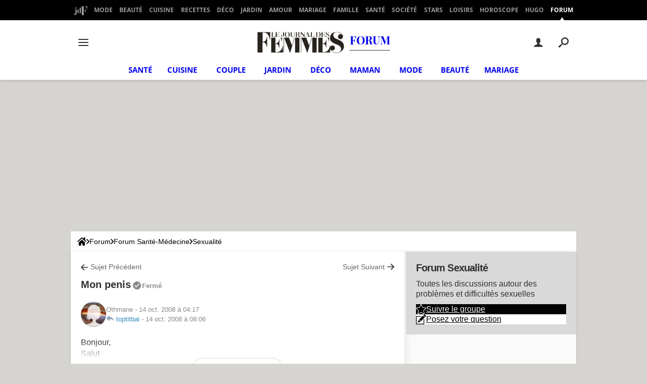

--- FILE ---
content_type: application/javascript
request_url: https://astatic.ccmbg.com/ccmcms_journaldesfemmes/dist/external/js/headerFooter.62565b8e7b79b7197516.js
body_size: 2635
content:
(()=>{var e={108:()=>{!function(e,t){e.querySelector("#jHeaderNode");var n=e.querySelector("#jLoginNode"),r=e.querySelector("#jLoginNode > button");r.addEventListener("click",function(){n.classList.toggle("opened"),r.classList.toggle("opened");var e=document.getElementById("notif_dropdown");null!==e&&e.checked&&(e.checked=!1)});var o=e.querySelector("#jSearchNode > form"),a=e.querySelector("#jSearchNode > button");a.addEventListener("click",function(){this.classList.toggle("opened"),o.classList.toggle("opened"),o.querySelector("input[type=search]").focus()});var i,l,s=e.querySelector("#jBurgerMenuNode"),u=s.querySelector("button"),c="";({tree:{},defaultSelectedItem:null,currentPath:"",getData:function(e,t){if(1===t.length&&""===t[0]){var n={url:e[this.defaultSelectedItem].url,label:e[this.defaultSelectedItem].label,submenu:e};return void 0!==e[this.defaultSelectedItem].matching&&(n.matching=e[this.defaultSelectedItem].matching),n}if(void 0!==e[t[0]]&&void 0!==e[t[0]].submenu){if(1!==t.length){var r=e[t[0]].submenu;return t.shift(),this.getData(r,t)}return e[t[0]]}return e[t[0]]},show:function(n){var r=this.getData(this.tree,n.split(".")),o=e.createElement("ul"),a="",i=this.currentPath.length>n.length&&this.currentPath!==this.defaultSelectedItem?"animateLeft":"animateRight",l=s.querySelector("div");this.currentPath=n,l.classList.remove("animateLeft"),l.classList.remove("animateRight"),l.classList.add(i);var u=n.split(".");if(u.pop(),""!==n)if(0===u.length)a+='<li class="header_burger_back"><button data-path="'+u.join(".")+'"><svg width="17" height="15" viewBox="0 0 17 15" xmlns="http://www.w3.org/2000/svg"><path d="M1.045 6.454h12.276L8.63 1.79a1.04 1.04 0 0 1 0-1.48 1.053 1.053 0 0 1 1.489 0l6.484 6.454a1.04 1.04 0 0 1 0 1.48l-6.484 6.449a1.048 1.048 0 1 1-1.483-1.48l4.691-4.666H1.051A1.049 1.049 0 0 1 .001 7.5a1.036 1.036 0 0 1 1.044-1.046z" fill="#f6303e" fill-rule="nonzero"/></svg>Menu principal</button></li>';else{var c=this.getData(this.tree,u);a+='<li class="header_burger_back"><button data-path="'+u.join(".")+'"><svg width="17" height="15" viewBox="0 0 17 15" xmlns="http://www.w3.org/2000/svg"><path d="M1.045 6.454h12.276L8.63 1.79a1.04 1.04 0 0 1 0-1.48 1.053 1.053 0 0 1 1.489 0l6.484 6.454a1.04 1.04 0 0 1 0 1.48l-6.484 6.449a1.048 1.048 0 1 1-1.483-1.48l4.691-4.666H1.051A1.049 1.049 0 0 1 .001 7.5a1.036 1.036 0 0 1 1.044-1.046z" fill="#f6303e" fill-rule="nonzero"/></svg>Menu '+c.label+"</button></li>"}for(var d in a+='<li class="active"><a href="'+r.url+'">'+r.label+"</a>",r.submenu)if(""!==n||d!==this.defaultSelectedItem){if(a+='<li><a href="'+r.submenu[d].url+'">'+r.submenu[d].label+"</a>",void 0!==r.submenu[d].submenu)a+='<button class="header_btn" data-path="'+(""!==n?n+"."+d:d)+'">',a+='<svg width="17" height="15" viewBox="0 0 17 15" xmlns="http://www.w3.org/2000/svg"><path d="M1.045 6.454h12.276L8.63 1.79a1.04 1.04 0 0 1 0-1.48 1.053 1.053 0 0 1 1.489 0l6.484 6.454a1.04 1.04 0 0 1 0 1.48l-6.484 6.449a1.048 1.048 0 1 1-1.483-1.48l4.691-4.666H1.051A1.049 1.049 0 0 1 .001 7.5a1.036 1.036 0 0 1 1.044-1.046z" fill="#303030" fill-rule="nonzero"/></svg>',a+="</button>";a+="</li>"}o.innerHTML=a,s.querySelector("div").appendChild(o),t.setTimeout(function(){s.querySelector("ul").remove(),l.classList.remove("animateLeft"),l.classList.remove("animateRight")},200)},init:function(){try{var n=JSON.parse(e.querySelector("#jBurgerMenuJson").innerHTML);this.tree=n.headerItems,this.defaultSelectedItem=n.defaultSelectedItem,this.currentPath=n.selectedItem}catch(e){console.error("Header parsing error : "+e)}var r=this.getData(this.tree,[this.currentPath]).submenu,o=e.createElement("a");for(var a in urlLength=0,secondLevelSelectedItem=null,r)o.href=r[a].url,void 0!==r[a].matching&&(o.href=r[a].matching),0===t.location.pathname.indexOf(o.pathname)&&t.location.hostname===o.host&&(0===urlLength||o.pathname.length>urlLength)&&(urlLength=o.pathname.length,secondLevelSelectedItem=a,c=r[a].url);null!==secondLevelSelectedItem&&this.show(this.currentPath+"."+secondLevelSelectedItem),u.addEventListener("click",function(){u.classList.toggle("opened"),s.querySelector("div").classList.toggle("opened"),e.body.classList.toggle("menuOpened");var t=document.getElementById("notif_dropdown");null!==t&&t.checked&&(t.checked=!1)});var i=this;s.addEventListener("click",function(e){e.stopPropagation();var t=document.getElementById("notif_dropdown");null!==t&&t.checked&&(t.checked=!1),null!==e.target.getAttribute("data-path")&&i.show(e.target.getAttribute("data-path"))})}}.init(),e.addEventListener("click",function(t){!1===s.contains(t.target)&&(u.classList.remove("opened"),s.querySelector("div").classList.remove("opened"),e.body.classList.remove("menuOpened")),!1===e.querySelector("#jSearchNode").contains(t.target)&&(o.classList.remove("opened"),a.classList.remove("opened")),!1===n.contains(t.target)&&(n.classList.remove("opened"),r.classList.remove("opened"));var i=document.getElementById("notif_dropdown");null!==i&&!1===e.querySelector("#jNotificationNode").contains(t.target)&&(i.checked=!1)}),Array.prototype.slice.call(e.querySelectorAll("#jSecondLevelMenuNode > li")).forEach(function(e){e.querySelector("a").getAttribute("href")===c&&e.classList.add("active")}),null!==(i=e.querySelector("#jForumInboxNode")))&&((l=new XMLHttpRequest).onreadystatechange=function(){if(this.readyState===XMLHttpRequest.DONE)if(200===this.status){var t=JSON.parse(this.responseText);if(void 0!==t.user_information&&void 0!==t.user_information.unread&&t.user_information.unread>0)Array.prototype.slice.call(e.querySelectorAll(".jForumInboxUnreadMessageNumberNode")).forEach(function(e){e.setAttribute("data-unreadMessageNumber",t.user_information.unread),e.style.display="block"})}else console.error("Failed to get forum unreasd messages")},l.open("GET",i.getAttribute("data-getUnreadMessageNumberUrl"),!0),l.withCredentials=!0,l.send(null));for(var d=e.getElementsByClassName("jAccountRegisterUrl"),h=0;h<d.length;h++){if(1==new RegExp(/https:\/\/auth\.(\w+\.)*journaldesfemmes.fr\/register/).test(d[h].href)){var m=new URL(d[h].href);m.searchParams.set("origin_url",location.href),d[h].setAttribute("href",m.href)}}null!==(i=e.querySelector("#jForumInboxNode"))&&((l=new XMLHttpRequest).onreadystatechange=function(){if(this.readyState===XMLHttpRequest.DONE)if(200===this.status){var t=JSON.parse(this.responseText);if(void 0!==t.user_information&&void 0!==t.user_information.unread&&t.user_information.unread>0)Array.prototype.slice.call(e.querySelectorAll(".jForumInboxUnreadMessageNumberNode")).forEach(function(e){e.setAttribute("data-unreadMessageNumber",t.user_information.unread),e.style.display="block"})}else console.error("Failed to get forum unread messages")},l.open("GET",i.getAttribute("data-getUnreadMessageNumberUrl"),!0),l.withCredentials=!0,l.send(null));var f=document.getElementById("jImportModalNotifications");if(null!==f){var g=f.getAttribute("data-apiNotificationCount");if(void 0!==g){var v=function(e){return new Promise(function(t){return setTimeout(t,e)})};!function e(t,n,r,o){function a(a){var i=r-1;if(!i)throw new Error("Count : Too many retries : "+a);return v(n).then(function(){return e(t,n,i,o)})}fetch(t,o).then(function(e){if(!e.ok)return a("auto resend");e.json().then(function(e){if(null!==document.getElementById("jNotificationNode")){var t=parseInt(e.count);void 0!==t&&t>0&&(document.getElementById("jNotificationBellIcon").classList.add("cp_notif_btn--noread"),document.getElementById("jNotificationBellIcon").setAttribute("data-unreadnotifnumber",e.count),document.getElementById("jNotificationBellIcon").setAttribute("data-messages",void 0!==e.messages?e.messages:0))}})}).catch(a)}(g,2e3,2,{method:"GET",credentials:"include"});var p=f.getAttribute("data-apiNotification"),y=!1;document.getElementById("jNotificationBellIcon").addEventListener("click",function(e){function t(e,n,r,o){function a(a){var i=r-1;if(!i){var l=document.getElementById("jRetryNotifs");null!==l&&l.removeAttribute("style");var s=document.getElementById("jNotifLoader");throw null!==s&&s.classList.remove("cp_loader--spinaround"),new Error("Modal Too many retries "+a)}return v(n).then(function(){return t(e,n,i,o)})}fetch(e,o).then(function(e){if(!e.ok)return a("auto resend");e.text().then(function(e){y=!0,f.innerHTML=e,f.querySelectorAll("script").forEach(function(e){var t=document.createElement("script");e.src&&(t.src=e.src,t.async=!1,document.head.appendChild(t))})})}).catch(a)}dataLayer&&dataLayer.push({event:"clickShowNotificationButton"}),y||(document.getElementById("jRetryNotifs").addEventListener("click",function(){document.getElementById("jNotifLoader").classList.add("cp_loader--spinaround"),t(p,10,1,{method:"GET",credentials:"include"})}),t(p,2e3,2,{method:"GET",credentials:"include"}))})}}}(document,window)}},t={};function n(r){var o=t[r];if(void 0!==o)return o.exports;var a=t[r]={exports:{}};return e[r](a,a.exports,n),a.exports}n.n=e=>{var t=e&&e.__esModule?()=>e.default:()=>e;return n.d(t,{a:t}),t},n.d=(e,t)=>{for(var r in t)n.o(t,r)&&!n.o(e,r)&&Object.defineProperty(e,r,{enumerable:!0,get:t[r]})},n.o=(e,t)=>Object.prototype.hasOwnProperty.call(e,t),(()=>{"use strict";n(108)})()})();
//# sourceMappingURL=http://assets-sourcemaps.s3.prod.ccmbg.net/ccmcms_journaldesfemmes/dist/external/sourcemaps/js/headerFooter.62565b8e7b79b7197516.js.map